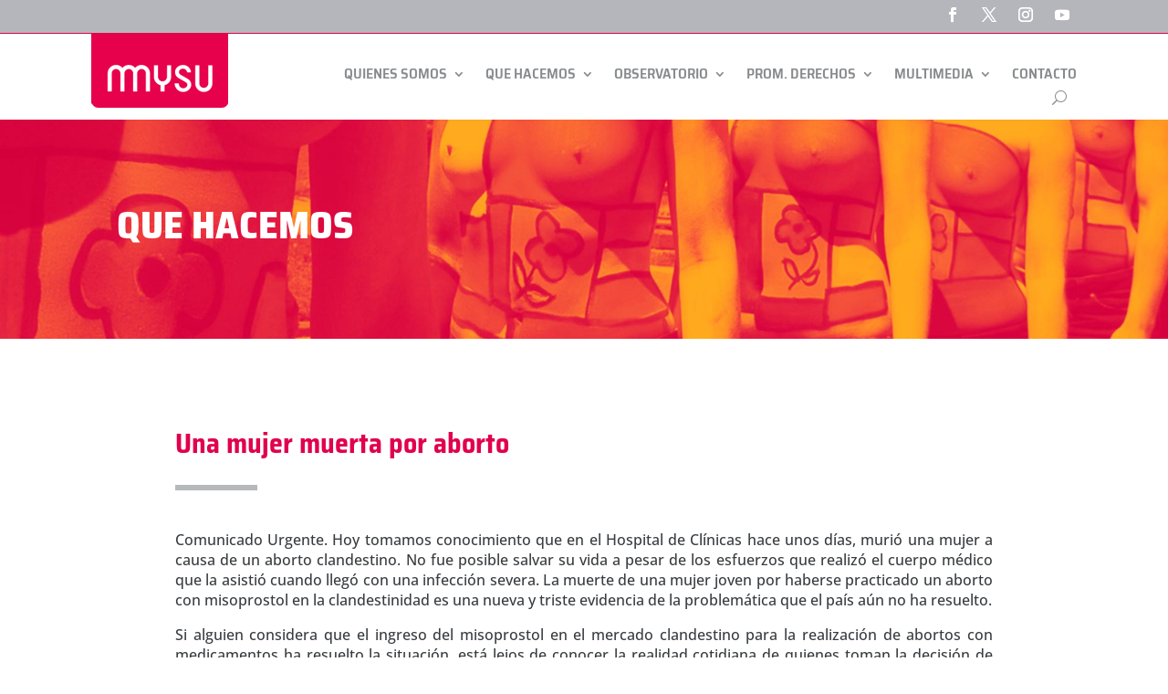

--- FILE ---
content_type: text/css
request_url: https://www.mysu.org.uy/wp-content/et-cache/25994/et-divi-dynamic-tb-19883-tb-19908-tb-19885-25994-late.css?ver=1758269396
body_size: -80
content:
@font-face{font-family:ETmodules;font-display:block;src:url(//www.mysu.org.uy/wp-content/themes/Divi/core/admin/fonts/modules/social/modules.eot);src:url(//www.mysu.org.uy/wp-content/themes/Divi/core/admin/fonts/modules/social/modules.eot?#iefix) format("embedded-opentype"),url(//www.mysu.org.uy/wp-content/themes/Divi/core/admin/fonts/modules/social/modules.woff) format("woff"),url(//www.mysu.org.uy/wp-content/themes/Divi/core/admin/fonts/modules/social/modules.ttf) format("truetype"),url(//www.mysu.org.uy/wp-content/themes/Divi/core/admin/fonts/modules/social/modules.svg#ETmodules) format("svg");font-weight:400;font-style:normal}

--- FILE ---
content_type: text/css
request_url: https://www.mysu.org.uy/wp-content/themes/MYSU/style.css?ver=4.27.4
body_size: -61
content:
/*
Theme Name:   MYSU
Description:  MUJER Y SALUD EN URUGUAY
Author:       admin
Author URL:   http://mysu.local
Template:     Divi
Version:      1.0
License:      GNU General Public License v2 or later
License URI:  http://www.gnu.org/licenses/gpl-2.0.html
Text Domain:  MYSU
*/

/* Escribe aquí tu propia hoja de estilos personal */


--- FILE ---
content_type: text/css
request_url: https://www.mysu.org.uy/wp-content/et-cache/25994/et-divi-dynamic-tb-19883-tb-19908-tb-19885-25994-late.css
body_size: -84
content:
@font-face{font-family:ETmodules;font-display:block;src:url(//www.mysu.org.uy/wp-content/themes/Divi/core/admin/fonts/modules/social/modules.eot);src:url(//www.mysu.org.uy/wp-content/themes/Divi/core/admin/fonts/modules/social/modules.eot?#iefix) format("embedded-opentype"),url(//www.mysu.org.uy/wp-content/themes/Divi/core/admin/fonts/modules/social/modules.woff) format("woff"),url(//www.mysu.org.uy/wp-content/themes/Divi/core/admin/fonts/modules/social/modules.ttf) format("truetype"),url(//www.mysu.org.uy/wp-content/themes/Divi/core/admin/fonts/modules/social/modules.svg#ETmodules) format("svg");font-weight:400;font-style:normal}